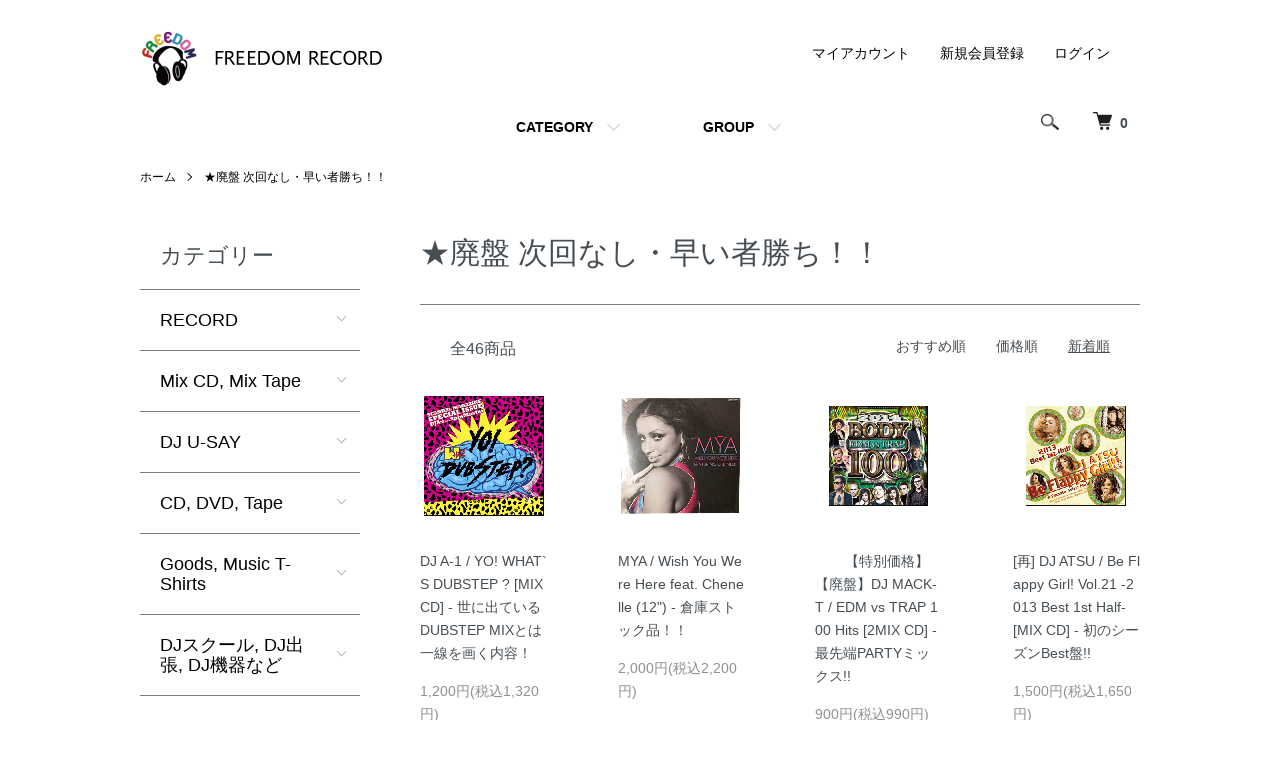

--- FILE ---
content_type: text/html; charset=EUC-JP
request_url: https://www.freedomrecord.net/?mode=grp&gid=1042049&sort=n
body_size: 13347
content:
<!DOCTYPE html PUBLIC "-//W3C//DTD XHTML 1.0 Transitional//EN" "http://www.w3.org/TR/xhtml1/DTD/xhtml1-transitional.dtd">
<html xmlns:og="http://ogp.me/ns#" xmlns:fb="http://www.facebook.com/2008/fbml" xmlns:mixi="http://mixi-platform.com/ns#" xmlns="http://www.w3.org/1999/xhtml" xml:lang="ja" lang="ja" dir="ltr">
<head>
<meta http-equiv="content-type" content="text/html; charset=euc-jp" />
<meta http-equiv="X-UA-Compatible" content="IE=edge,chrome=1" />
<meta name="viewport" content="width=device-width,initial-scale=1">
<title>★廃盤 次回なし・早い者勝ち！！ - フリーダムレコード オンラインショップ・DJスクール</title>
<meta name="Keywords" content="★廃盤 次回なし・早い者勝ち！！,MIX CD,CD,DJ,HIPHOP,ヒップホップ,クラブミュージック,レコード,レア,デッドストック,通販," />
<meta name="Description" content="MIX CDやDJ、HIPHOPなど、クラブミュージックのレコード販売【フリーダムレコード】です。MIX CDやTAPE、DJグッズ等限定商品やレアな中古が多数。" />
<meta name="Author" content="FREEDOM RECORD 佐藤康裕" />
<meta name="Copyright" content="Copyright 2006 FREEDOM RECORD" />
<meta http-equiv="content-style-type" content="text/css" />
<meta http-equiv="content-script-type" content="text/javascript" />
<link rel="stylesheet" href="https://www.freedomrecord.net/css/framework/colormekit.css" type="text/css" />
<link rel="stylesheet" href="https://www.freedomrecord.net/css/framework/colormekit-responsive.css" type="text/css" />
<link rel="stylesheet" href="https://img04.shop-pro.jp/PA01011/789/css/52/index.css?cmsp_timestamp=20260114174330" type="text/css" />
<link rel="stylesheet" href="https://img04.shop-pro.jp/PA01011/789/css/52/product_list.css?cmsp_timestamp=20260114174330" type="text/css" />

<link rel="alternate" type="application/rss+xml" title="rss" href="https://www.freedomrecord.net/?mode=rss" />
<link rel="alternate" media="handheld" type="text/html" href="https://www.freedomrecord.net/?mode=grp&gid=1042049&sort=n" />
<link rel="shortcut icon" href="https://img04.shop-pro.jp/PA01011/789/favicon.ico?cmsp_timestamp=20260110061347" />
<script type="text/javascript" src="//ajax.googleapis.com/ajax/libs/jquery/1.7.2/jquery.min.js" ></script>
<meta property="og:title" content="★廃盤 次回なし・早い者勝ち！！ - フリーダムレコード オンラインショップ・DJスクール" />
<meta property="og:description" content="MIX CDやDJ、HIPHOPなど、クラブミュージックのレコード販売【フリーダムレコード】です。MIX CDやTAPE、DJグッズ等限定商品やレアな中古が多数。" />
<meta property="og:url" content="https://www.freedomrecord.net?mode=grp&gid=1042049&sort=n" />
<meta property="og:site_name" content="フリーダムレコード オンラインショップ・DJスクール" />
<meta property="og:image" content=""/>
<script>
  var Colorme = {"page":"product_list","shop":{"account_id":"PA01011789","title":"\u30d5\u30ea\u30fc\u30c0\u30e0\u30ec\u30b3\u30fc\u30c9 \u30aa\u30f3\u30e9\u30a4\u30f3\u30b7\u30e7\u30c3\u30d7\u30fbDJ\u30b9\u30af\u30fc\u30eb"},"basket":{"total_price":0,"items":[]},"customer":{"id":null}};

  (function() {
    function insertScriptTags() {
      var scriptTagDetails = [{"src":"https:\/\/free-shipping-notifier-assets.colorme.app\/shop.js","integrity":null}];
      var entry = document.getElementsByTagName('script')[0];

      scriptTagDetails.forEach(function(tagDetail) {
        var script = document.createElement('script');

        script.type = 'text/javascript';
        script.src = tagDetail.src;
        script.async = true;

        if( tagDetail.integrity ) {
          script.integrity = tagDetail.integrity;
          script.setAttribute('crossorigin', 'anonymous');
        }

        entry.parentNode.insertBefore(script, entry);
      })
    }

    window.addEventListener('load', insertScriptTags, false);
  })();
</script>
</head>
<body>
<meta name="colorme-acc-payload" content="?st=1&pt=10033&ut=1042049&at=PA01011789&v=20260119093628&re=&cn=955edcc6e20218c935902ac6cc062144" width="1" height="1" alt="" /><script>!function(){"use strict";Array.prototype.slice.call(document.getElementsByTagName("script")).filter((function(t){return t.src&&t.src.match(new RegExp("dist/acc-track.js$"))})).forEach((function(t){return document.body.removeChild(t)})),function t(c){var r=arguments.length>1&&void 0!==arguments[1]?arguments[1]:0;if(!(r>=c.length)){var e=document.createElement("script");e.onerror=function(){return t(c,r+1)},e.src="https://"+c[r]+"/dist/acc-track.js?rev=3",document.body.appendChild(e)}}(["acclog001.shop-pro.jp","acclog002.shop-pro.jp"])}();</script><script src="https://img.shop-pro.jp/tmpl_js/86/jquery.tile.js"></script>
<script src="https://img.shop-pro.jp/tmpl_js/86/jquery.skOuterClick.js"></script>


<div class="l-header">
  <div class="l-header-main u-container">
    <div class="l-header-main__in">
      <div class="l-header-logo">
        <h1 class="l-header-logo__img">
          <a href="./"><img src="https://img04.shop-pro.jp/PA01011/789/PA01011789.png?cmsp_timestamp=20260110061347" alt="フリーダムレコード オンラインショップ・DJスクール" /></a>
        </h1>
                      </div>
      <div class="l-header-search">
        <button class="l-header-search__btn js-mega-menu-btn js-search-btn">
          <img src="https://img.shop-pro.jp/tmpl_img/86/icon-search.png" alt="検索" />
        </button>
        <div class="l-header-search__contents js-mega-menu-contents">
          <div class="l-header-search__box">
            <form action="https://www.freedomrecord.net/" method="GET" class="l-header-search__form">
              <input type="hidden" name="mode" value="srh" />
              <div class="l-header-search__input">
                <input type="text" name="keyword" placeholder="商品検索" />
              </div>
              <button class="l-header-search__submit" type="submit">
                <img src="https://img.shop-pro.jp/tmpl_img/86/icon-search.png" alt="送信" />
              </button>
            </form>
            <button class="l-header-search__close js-search-close" type="submit" aria-label="閉じる">
              <span></span>
              <span></span>
            </button>
          </div>
        </div>
        <div class="l-header-cart">
          <a href="https://www.freedomrecord.net/cart/proxy/basket?shop_id=PA01011789&shop_domain=freedomrecord.net">
            <img src="https://img.shop-pro.jp/tmpl_img/86/icon-cart.png" alt="カートを見る" />
            <span class="p-global-header__cart-count">
              0
            </span>
          </a>
        </div>
      </div>
      <button class="l-menu-btn js-navi-open" aria-label="メニュー">
        <span></span>
        <span></span>
      </button>
    </div>
    <div class="l-main-navi">
      <div class="l-main-navi__in">
        <ul class="l-main-navi-list">
                              <li class="l-main-navi-list__item">
            <div class="l-main-navi-list__ttl">
              CATEGORY
            </div>
            <button class="l-main-navi-list__link js-mega-menu-btn">
              CATEGORY
            </button>
            <div class="l-mega-menu js-mega-menu-contents">
              <ul class="l-mega-menu-list">
                                <li class="l-mega-menu-list__item">
                  <a class="l-mega-menu-list__link" href="https://www.freedomrecord.net/?mode=cate&cbid=67607&csid=0">
                    RECORD
                  </a>
                </li>
                                                    <li class="l-mega-menu-list__item">
                  <a class="l-mega-menu-list__link" href="https://www.freedomrecord.net/?mode=cate&cbid=68733&csid=0">
                    Mix CD, Mix Tape
                  </a>
                </li>
                                                    <li class="l-mega-menu-list__item">
                  <a class="l-mega-menu-list__link" href="https://www.freedomrecord.net/?mode=cate&cbid=2865356&csid=0">
                    DJ U-SAY
                  </a>
                </li>
                                                    <li class="l-mega-menu-list__item">
                  <a class="l-mega-menu-list__link" href="https://www.freedomrecord.net/?mode=cate&cbid=409485&csid=0">
                    CD, DVD, Tape
                  </a>
                </li>
                                                    <li class="l-mega-menu-list__item">
                  <a class="l-mega-menu-list__link" href="https://www.freedomrecord.net/?mode=cate&cbid=423249&csid=0">
                    Goods, Music T-Shirts
                  </a>
                </li>
                                                    <li class="l-mega-menu-list__item">
                  <a class="l-mega-menu-list__link" href="https://www.freedomrecord.net/?mode=cate&cbid=1767645&csid=0">
                    DJスクール, DJ出張, DJ機器など
                  </a>
                </li>
                                                    <li class="l-mega-menu-list__item">
                  <a class="l-mega-menu-list__link" href="https://www.freedomrecord.net/?mode=cate&cbid=2133244&csid=0">
                    イベントチケット
                  </a>
                </li>
                              </ul>
            </div>
          </li>
                                                  <li class="l-main-navi-list__item">
            <div class="l-main-navi-list__ttl">
              GROUP
            </div>
            <button class="l-main-navi-list__link js-mega-menu-btn">
              GROUP
            </button>
            <div class="l-mega-menu js-mega-menu-contents">
              <ul class="l-mega-menu-list">
                                <li class="l-mega-menu-list__item">
                  <a class="l-mega-menu-list__link" href="https://www.freedomrecord.net/?mode=grp&gid=1737444">
                    新入荷、再入荷、予約、SALEリスト
                  </a>
                </li>
                                                    <li class="l-mega-menu-list__item">
                  <a class="l-mega-menu-list__link" href="https://www.freedomrecord.net/?mode=grp&gid=1313216">
                    ☆大推薦作品
                  </a>
                </li>
                                                    <li class="l-mega-menu-list__item">
                  <a class="l-mega-menu-list__link" href="https://www.freedomrecord.net/?mode=grp&gid=779637">
                    ★独占・限定商品
                  </a>
                </li>
                                                    <li class="l-mega-menu-list__item">
                  <a class="l-mega-menu-list__link" href="https://www.freedomrecord.net/?mode=grp&gid=1042049">
                    ★廃盤 次回なし・早い者勝ち！！
                  </a>
                </li>
                                                    <li class="l-mega-menu-list__item">
                  <a class="l-mega-menu-list__link" href="https://www.freedomrecord.net/?mode=grp&gid=171586">
                    ★1000円以下商品
                  </a>
                </li>
                                                    <li class="l-mega-menu-list__item">
                  <a class="l-mega-menu-list__link" href="https://www.freedomrecord.net/?mode=grp&gid=626347">
                    ■ 中古CD
                  </a>
                </li>
                                                    <li class="l-mega-menu-list__item">
                  <a class="l-mega-menu-list__link" href="https://www.freedomrecord.net/?mode=grp&gid=1042031">
                    ▼特集
                  </a>
                </li>
                                                    <li class="l-mega-menu-list__item">
                  <a class="l-mega-menu-list__link" href="https://www.freedomrecord.net/?mode=grp&gid=10573">
                    ■ REMIX盤
                  </a>
                </li>
                                                    <li class="l-mega-menu-list__item">
                  <a class="l-mega-menu-list__link" href="https://www.freedomrecord.net/?mode=grp&gid=2734024">
                    DJ's PICK UP
                  </a>
                </li>
                                                    <li class="l-mega-menu-list__item">
                  <a class="l-mega-menu-list__link" href="https://www.freedomrecord.net/?mode=grp&gid=2477711">
                    NOW
                  </a>
                </li>
                              </ul>
            </div>
          </li>
                                      </ul>
        <div class="l-help-navi-box">
          <ul class="l-help-navi-list">
            <li class="l-help-navi-list__item">
              <a class="l-help-navi-list__link" href="https://www.freedomrecord.net/?mode=myaccount">マイアカウント</a>
            </li>
                                                            <li class="l-help-navi-list__item">
                    <a class="l-help-navi-list__link" href="https://www.freedomrecord.net/customer/signup/new">新規会員登録</a>
                  </li>
                                <li class="l-help-navi-list__item">
                  <a class="l-help-navi-list__link" href="https://www.freedomrecord.net/?mode=login&shop_back_url=https%3A%2F%2Fwww.freedomrecord.net%2F">ログイン</a>
                </li>
                                    </ul>
          <ul class="l-sns-navi-list u-opa">
                                                            <!-- <li class="l-sns-navi-list__item">
              <a href="" target="_blank">
                <i class="icon-lg-b icon-pinterest" aria-label="pinterest"></i>
              </a>
            </li> -->
          </ul>
        </div>
      </div>
    </div>
    <div class="l-main-navi-overlay js-navi-close"></div>
  </div>
</div>

<div class="l-main product_list">
  <div class="l-main product_list">
  
  <div class="c-breadcrumbs u-container">
    <ul class="c-breadcrumbs-list">
      <li class="c-breadcrumbs-list__item">
        <a href="./">
          ホーム
        </a>
      </li>
                  <li class="c-breadcrumbs-list__item">
        <a href="https://www.freedomrecord.net/?mode=grp&gid=1042049">
          ★廃盤 次回なし・早い者勝ち！！
        </a>
      </li>
                </ul>
  </div>
  
  <div class="l-contents-wrap u-container">
    
    <div class="l-contents-main">
      <h2 class="p-category__ttl">
                  ★廃盤 次回なし・早い者勝ち！！
              </h2>
      
            
      
            
      
            
      
            
      
            
              <div class="p-item-list-head">
          <div class="p-item-list-num">
            全46商品
          </div>
          
          <ul class="p-item-sort-list">
            <li class="p-item-sort-list__item">
                          <a href="?mode=grp&gid=1042049">おすすめ順</a>
                          </li>
            <li class="p-item-sort-list__item">
                          <a href="?mode=grp&gid=1042049&sort=p">価格順</a>
                          </li>
            <li class="p-item-sort-list__item">
                          <span>新着順</span>
                        </li>
          </ul>
          
        </div>
        
        <ul class="c-item-list">
                    <li class="c-item-list__item">
            <div class="c-item-list__img u-img-scale">
              <a href="?pid=139140561">
                                <img src="https://img04.shop-pro.jp/PA01011/789/product/139140561_th.png?cmsp_timestamp=20190116183123" alt="DJ A-1 / YO! WHAT`S DUBSTEP ? [MIX CD] - 世に出ているDUBSTEP MIXとは一線を画く内容！" />
                              </a>
            </div>
            <div class="c-item-list__txt">
              <div class="c-item-list__ttl">
                <a href="?pid=139140561">
                  DJ A-1 / YO! WHAT`S DUBSTEP ? [MIX CD] - 世に出ているDUBSTEP MIXとは一線を画く内容！
                </a>
              </div>
                            <div class="c-item-list__price">
                                1,200円(税込1,320円)
                                              </div>
                                                                                    <div class="c-item-list__expl">
                <a href="https://freedomrecord.heteml.jp/mp3/01shop/rumi/mix/dj_a-1/yo_dubstep.mp3" target="window1"><img src="https://img04.shop-pro.jp/PA01011/789/etc/pl_mp3.gif"></a>スクラッチ＆ジャグリングに加えリアルタイムでMIDIコントローラーを自在に駆使！
              </div>
                          </div>
          </li>
                    <li class="c-item-list__item">
            <div class="c-item-list__img u-img-scale">
              <a href="?pid=98261898">
                                <img src="https://img04.shop-pro.jp/PA01011/789/product/98261898_th.png?cmsp_timestamp=20160130213906" alt="MYA / Wish You Were Here feat. Chenelle (12&quot;) - 倉庫ストック品！！" />
                              </a>
            </div>
            <div class="c-item-list__txt">
              <div class="c-item-list__ttl">
                <a href="?pid=98261898">
                  MYA / Wish You Were Here feat. Chenelle (12") - 倉庫ストック品！！
                </a>
              </div>
                            <div class="c-item-list__price">
                                2,000円(税込2,200円)
                                              </div>
                                                                                    <div class="c-item-list__expl">
                2009年にリリースされたアルバム『SUGAR & SPICE』からのR&Bダイヤモンド、Che'Nelleをfeat.した話題の12インチカット！
              </div>
                          </div>
          </li>
                    <li class="c-item-list__item">
            <div class="c-item-list__img u-img-scale">
              <a href="?pid=72011488">
                                <img src="https://img04.shop-pro.jp/PA01011/789/product/72011488_th.png?20140305174421" alt="&lt;img class=&#039;new_mark_img1&#039; src=&#039;https://img.shop-pro.jp/img/new/icons34.gif&#039; style=&#039;border:none;display:inline;margin:0px;padding:0px;width:auto;&#039; /&gt;【特別価格】【廃盤】DJ MACK-T / EDM vs TRAP 100 Hits [2MIX CD] - 最先端PARTYミックス!!" />
                              </a>
            </div>
            <div class="c-item-list__txt">
              <div class="c-item-list__ttl">
                <a href="?pid=72011488">
                  <img class='new_mark_img1' src='https://img.shop-pro.jp/img/new/icons34.gif' style='border:none;display:inline;margin:0px;padding:0px;width:auto;' />【特別価格】【廃盤】DJ MACK-T / EDM vs TRAP 100 Hits [2MIX CD] - 最先端PARTYミックス!!
                </a>
              </div>
                            <div class="c-item-list__price">
                                900円(税込990円)
                                              </div>
                                                                                    <div class="c-item-list__expl">
                今作は全世界で大ブームを巻き起こしているダンスミュージックの最高峰、"EDM" & "TRAP MUSIC"に焦点をあてた最先端PARTYミックス!! 皆さんご存知の大人気曲をEDM SIDEとTRAP SIDEでお送りする2枚組!!!
              </div>
                          </div>
          </li>
                    <li class="c-item-list__item">
            <div class="c-item-list__img u-img-scale">
              <a href="?pid=58885687">
                                <img src="https://img04.shop-pro.jp/PA01011/789/product/58885687_th.png?20130510104955" alt="[再] DJ ATSU / Be Flappy Girl! Vol.21 -2013 Best 1st Half- [MIX CD] - 初のシーズンBest盤!!" />
                              </a>
            </div>
            <div class="c-item-list__txt">
              <div class="c-item-list__ttl">
                <a href="?pid=58885687">
                  [再] DJ ATSU / Be Flappy Girl! Vol.21 -2013 Best 1st Half- [MIX CD] - 初のシーズンBest盤!!
                </a>
              </div>
                            <div class="c-item-list__price">
                                1,500円(税込1,650円)
                                              </div>
                                                                                    <div class="c-item-list__expl">
                <a href="https://freedomrecord.heteml.jp/mp3/01shop/rumi/mix/dj_atsu/be_flappy21.mp3" target="window1"><img src="https://img04.shop-pro.jp/PA01011/789/etc/pl_mp3.gif"></a>R&BやPOPS、心打つスロージャムまで楽しめる最高のフィメール・コレクションMixxx!
              </div>
                          </div>
          </li>
                    <li class="c-item-list__item">
            <div class="c-item-list__img u-img-scale">
              <a href="?pid=58204516">
                                <img src="https://img04.shop-pro.jp/PA01011/789/product/58204516_th.png?20130424184022" alt="【廃盤】DJ DDT-Tropicana / The Ultimate DJ! -Sweet Party Mix- [MIX CD] - 極上のミックス!" />
                              </a>
            </div>
            <div class="c-item-list__txt">
              <div class="c-item-list__ttl">
                <a href="?pid=58204516">
                  【廃盤】DJ DDT-Tropicana / The Ultimate DJ! -Sweet Party Mix- [MIX CD] - 極上のミックス!
                </a>
              </div>
                            <div class="c-item-list__price">
                                1,885円(税込2,074円)
                                              </div>
                                                                                    <div class="c-item-list__expl">
                <a href="https://freedomrecord.heteml.jp/mp3/01shop/rumi/mix/dj_ddt/ultimate_dj.mp3" target="window1"><img src="https://img04.shop-pro.jp/PA01011/789/etc/pl_mp3.gif"></a>シチュエーションを選ばない空間演出に長けたスキルが存分に発揮された素晴らしい作品です!!
              </div>
                          </div>
          </li>
                    <li class="c-item-list__item">
            <div class="c-item-list__img u-img-scale">
              <a href="?pid=57219987">
                                <img src="https://img04.shop-pro.jp/PA01011/789/product/57219987_th.png?20130402204555" alt="[再掲] DJ ATSU / LOVE, REGGAE SONGZ VOL.11 [MIX CD] - 最旬のマストレゲエを完璧収録!" />
                              </a>
            </div>
            <div class="c-item-list__txt">
              <div class="c-item-list__ttl">
                <a href="?pid=57219987">
                  [再掲] DJ ATSU / LOVE, REGGAE SONGZ VOL.11 [MIX CD] - 最旬のマストレゲエを完璧収録!
                </a>
              </div>
                            <div class="c-item-list__price">
                                1,500円(税込1,650円)
                                              </div>
                                                                                    <div class="c-item-list__expl">
                <a href="https://freedomrecord.heteml.jp/mp3/01shop/rumi/mix/dj_atsu/love_reggae11.mp3" target="window1"><img src="https://img04.shop-pro.jp/PA01011/789/etc/pl_mp3.gif"></a>最新レゲエナンバーを74曲!! シリーズ過去最高の収録曲数!!
              </div>
                          </div>
          </li>
                    <li class="c-item-list__item">
            <div class="c-item-list__img u-img-scale">
              <a href="?pid=51213130">
                                <img src="https://img04.shop-pro.jp/PA01011/789/product/51213130_th.png?20121106222403" alt="【廃盤】サイプレス上野とロベルト吉野 / THA MIX VOL.1 [MIX CD-R] - 自身の楽曲の録り直しも！" />
                              </a>
            </div>
            <div class="c-item-list__txt">
              <div class="c-item-list__ttl">
                <a href="?pid=51213130">
                  【廃盤】サイプレス上野とロベルト吉野 / THA MIX VOL.1 [MIX CD-R] - 自身の楽曲の録り直しも！
                </a>
              </div>
                            <div class="c-item-list__price">
                                1,200円(税込1,320円)
                                              </div>
                                                                                    <div class="c-item-list__expl">
                <a href="https://freedomrecord.heteml.jp/mp3/01shop/mix/dream_kaihatsu/drk_thamix.mp3" target="window1"><img src="https://img04.shop-pro.jp/PA01011/789/etc/pl_mp3.gif"></a>新旧問わない洋邦HIPHOPからMETAL、更には自身の楽曲の録り直しも収録！
              </div>
                          </div>
          </li>
                    <li class="c-item-list__item">
            <div class="c-item-list__img u-img-scale">
              <a href="?pid=45897415">
                                <img src="https://img04.shop-pro.jp/PA01011/789/product/45897415_th.png?20120715212411" alt="[再] DJ Atsu / Cover Flowers -The Sixteenth Flower-  [MIX CD] - 名曲カバー特集！" />
                              </a>
            </div>
            <div class="c-item-list__txt">
              <div class="c-item-list__ttl">
                <a href="?pid=45897415">
                  [再] DJ Atsu / Cover Flowers -The Sixteenth Flower-  [MIX CD] - 名曲カバー特集！
                </a>
              </div>
                            <div class="c-item-list__price">
                                1,500円(税込1,650円)
                                              </div>
                                                                                    <div class="c-item-list__expl">
                <a href="https://freedomrecord.heteml.jp/mp3/01shop/rumi/mix/dj_atsu/cover_f16.mp3" target="window1"><img src="https://img04.shop-pro.jp/PA01011/789/etc/pl_mp3.gif"></a>夏を楽しむ為の最高アイテム！Alicia KeysやJay Sean、The Pussycat Dollsなどの...
              </div>
                          </div>
          </li>
                    <li class="c-item-list__item">
            <div class="c-item-list__img u-img-scale">
              <a href="?pid=44260144">
                                <img src="https://img04.shop-pro.jp/PA01011/789/product/44260144_th.png?20120604214702" alt="【廃盤】DJ Optical The M.N.B / Top 10 Hit&#039;s Mega Mix -50 Traxxx Electro Party Edition- [MIX CD]" />
                              </a>
            </div>
            <div class="c-item-list__txt">
              <div class="c-item-list__ttl">
                <a href="?pid=44260144">
                  【廃盤】DJ Optical The M.N.B / Top 10 Hit's Mega Mix -50 Traxxx Electro Party Edition- [MIX CD]
                </a>
              </div>
                            <div class="c-item-list__price">
                                1,885円(税込2,074円)
                                              </div>
                                                                                    <div class="c-item-list__expl">
                <a href="https://freedomrecord.heteml.jp/mp3/01shop/rumi/mix/dj_optical/top10_hits.mp3" target="window1"><img src="https://img04.shop-pro.jp/PA01011/789/etc/pl_mp3.gif"></a>神業PCエディットによる矢継ぎ早に曲を展開していく他の追随を許さないメガミックス...
              </div>
                          </div>
          </li>
                    <li class="c-item-list__item">
            <div class="c-item-list__img u-img-scale">
              <a href="?pid=42880828">
                                <img src="https://img04.shop-pro.jp/PA01011/789/product/42880828_th.png?20120504135529" alt="[再] DJ Atsu / Cover Flowers -The Fifteenth Flower- [MIX CD] - カヴァーMixの先駆けがコレ！！" />
                              </a>
            </div>
            <div class="c-item-list__txt">
              <div class="c-item-list__ttl">
                <a href="?pid=42880828">
                  [再] DJ Atsu / Cover Flowers -The Fifteenth Flower- [MIX CD] - カヴァーMixの先駆けがコレ！！
                </a>
              </div>
                            <div class="c-item-list__price">
                                1,500円(税込1,650円)
                                              </div>
                                                                                    <div class="c-item-list__expl">
                <a href="https://freedomrecord.heteml.jp/mp3/01shop/rumi/mix/dj_atsu/cover_f15.mp3" target="window1"><img src="https://img04.shop-pro.jp/PA01011/789/etc/pl_mp3.gif"></a> ポップス～ロック、バラードまで、一度は聴いたことのあるアノ曲コノ曲を収録♪
              </div>
                          </div>
          </li>
                    <li class="c-item-list__item">
            <div class="c-item-list__img u-img-scale">
              <a href="?pid=42038046">
                                <img src="https://img04.shop-pro.jp/PA01011/789/product/42038046_th.png?20120412190807" alt="[再] DJ Atsu / Love, Reggae Songz Vol.9 [MIX CD] - レゲエ入門者からフリークにまで対応" />
                              </a>
            </div>
            <div class="c-item-list__txt">
              <div class="c-item-list__ttl">
                <a href="?pid=42038046">
                  [再] DJ Atsu / Love, Reggae Songz Vol.9 [MIX CD] - レゲエ入門者からフリークにまで対応
                </a>
              </div>
                            <div class="c-item-list__price">
                                1,600円(税込1,760円)
                                              </div>
                                                                                    <div class="c-item-list__expl">
                <a href="https://freedomrecord.heteml.jp/mp3/01shop/rumi/mix/dj_atsu/love_reggae9.mp3" target="window1"><img src="https://img04.shop-pro.jp/PA01011/789/etc/pl_mp3.gif"></a>歌モノ、イケイケまで"レゲエ"を存分に楽しんでもらえる今作！これからの季節には...
              </div>
                          </div>
          </li>
                    <li class="c-item-list__item">
            <div class="c-item-list__img u-img-scale">
              <a href="?pid=36153800">
                                <img src="https://img04.shop-pro.jp/PA01011/789/product/36153800_th.png?20111024212754" alt="【廃盤】DJ Optical The M.N.B / POP Celebration -Universal Hit&#039;s Mega Mix- [MIX CD]" />
                              </a>
            </div>
            <div class="c-item-list__txt">
              <div class="c-item-list__ttl">
                <a href="?pid=36153800">
                  【廃盤】DJ Optical The M.N.B / POP Celebration -Universal Hit's Mega Mix- [MIX CD]
                </a>
              </div>
                            <div class="c-item-list__price">
                                1,600円(税込1,760円)
                                              </div>
                                                                                    <div class="c-item-list__expl">
                60's～70'sからはBoys Town Gang！Earth Wind & Fire！ABBA！Emotions！80'sからはSheena Easton！、Nolans！、Kylie Minogue！...
              </div>
                          </div>
          </li>
                  </ul>
        
        
                  <div class="c-pager">
            <div class="c-pager__total">
              全<span>46</span>商品中 <span>1 - 12</span>表示
            </div>
            <ul class="c-pager-list">
              <li class="c-pager-list__item is-visible">
                                <span class="c-pager-list__link is-prev is-disabled">
                  前へ
                </span>
                              </li>
                                                        <li class="c-pager-list__item is-visible">
                <span class="c-pager-list__link is-disabled is-current">
                  1
                  <span class="c-pager-list__page">ページ目</span>
                </span>
              </li>
                                                                                    <li class="c-pager-list__item">
                <a href="?mode=grp&gid=1042049&sort=n&page=2" class="c-pager-list__link">
                  2
                </a>
              </li>
                                                                                    <li class="c-pager-list__item">
                <a href="?mode=grp&gid=1042049&sort=n&page=3" class="c-pager-list__link">
                  3
                </a>
              </li>
                                                                                    <li class="c-pager-list__item">
                <a href="?mode=grp&gid=1042049&sort=n&page=4" class="c-pager-list__link">
                  4
                </a>
              </li>
                                                        <li class="c-pager-list__item is-visible">
                                <a href="?mode=grp&gid=1042049&sort=n&page=2" class="c-pager-list__link is-next">
                  次へ
                </a>
                              </li>
            </ul>
          </div>
                
            
            
      
            
      
            
    </div>
    
    <div class="l-contents-side">
      
                  <div class="l-side-navi">
        <h3 class="l-side-navi__ttl">
          カテゴリー
        </h3>
        <ul class="l-side-navi-list">
                    <li class="l-side-navi-list__item">
                          <button class="l-side-navi-list__link js-toggle-btn">
                RECORD
              </button>
                                                <ul class="l-side-navi-sub-list js-toggle-contents">
              <li class="l-side-navi-sub-list__item">
                <a href="https://www.freedomrecord.net/?mode=cate&cbid=67607&csid=0" class="l-side-navi-sub-list__link">
                  全てのRECORD
                </a>
              </li>
                            <li class="l-side-navi-sub-list__item">
                <a href="https://www.freedomrecord.net/?mode=cate&cbid=67607&csid=14" class="l-side-navi-sub-list__link">
                  Underground Hip Hop
                </a>
              </li>
                                                  <li class="l-side-navi-sub-list__item">
                <a href="https://www.freedomrecord.net/?mode=cate&cbid=67607&csid=5" class="l-side-navi-sub-list__link">
                  Hip Hop, R&B
                </a>
              </li>
                                                  <li class="l-side-navi-sub-list__item">
                <a href="https://www.freedomrecord.net/?mode=cate&cbid=67607&csid=6" class="l-side-navi-sub-list__link">
                  Hip Hop Classic
                </a>
              </li>
                                                  <li class="l-side-navi-sub-list__item">
                <a href="https://www.freedomrecord.net/?mode=cate&cbid=67607&csid=3" class="l-side-navi-sub-list__link">
                  R&B Classic
                </a>
              </li>
                                                  <li class="l-side-navi-sub-list__item">
                <a href="https://www.freedomrecord.net/?mode=cate&cbid=67607&csid=7" class="l-side-navi-sub-list__link">
                  West Coast
                </a>
              </li>
                                                  <li class="l-side-navi-sub-list__item">
                <a href="https://www.freedomrecord.net/?mode=cate&cbid=67607&csid=8" class="l-side-navi-sub-list__link">
                  日本語ラップ, J-R&B, J-POP
                </a>
              </li>
                                                  <li class="l-side-navi-sub-list__item">
                <a href="https://www.freedomrecord.net/?mode=cate&cbid=67607&csid=9" class="l-side-navi-sub-list__link">
                  House, Crossover
                </a>
              </li>
                                                  <li class="l-side-navi-sub-list__item">
                <a href="https://www.freedomrecord.net/?mode=cate&cbid=67607&csid=13" class="l-side-navi-sub-list__link">
                  Sampling Source
                </a>
              </li>
                                                  <li class="l-side-navi-sub-list__item">
                <a href="https://www.freedomrecord.net/?mode=cate&cbid=67607&csid=15" class="l-side-navi-sub-list__link">
                  Soul, Disco, Funk
                </a>
              </li>
                                                  <li class="l-side-navi-sub-list__item">
                <a href="https://www.freedomrecord.net/?mode=cate&cbid=67607&csid=11" class="l-side-navi-sub-list__link">
                  Jazz, Bossa, Brazil...
                </a>
              </li>
                                                  <li class="l-side-navi-sub-list__item">
                <a href="https://www.freedomrecord.net/?mode=cate&cbid=67607&csid=10" class="l-side-navi-sub-list__link">
                  Reggae
                </a>
              </li>
                                                  <li class="l-side-navi-sub-list__item">
                <a href="https://www.freedomrecord.net/?mode=cate&cbid=67607&csid=16" class="l-side-navi-sub-list__link">
                  Rock, Pops
                </a>
              </li>
                                                  <li class="l-side-navi-sub-list__item">
                <a href="https://www.freedomrecord.net/?mode=cate&cbid=67607&csid=17" class="l-side-navi-sub-list__link">
                  [委託]中古レコード
                </a>
              </li>
                        </ul>
                                  </li>
                    <li class="l-side-navi-list__item">
                          <button class="l-side-navi-list__link js-toggle-btn">
                Mix CD, Mix Tape
              </button>
                                                <ul class="l-side-navi-sub-list js-toggle-contents">
              <li class="l-side-navi-sub-list__item">
                <a href="https://www.freedomrecord.net/?mode=cate&cbid=68733&csid=0" class="l-side-navi-sub-list__link">
                  全てのMix CD, Mix Tape
                </a>
              </li>
                            <li class="l-side-navi-sub-list__item">
                <a href="https://www.freedomrecord.net/?mode=cate&cbid=68733&csid=27" class="l-side-navi-sub-list__link">
                  Members (要ログイン)
                </a>
              </li>
                                                  <li class="l-side-navi-sub-list__item">
                <a href="https://www.freedomrecord.net/?mode=cate&cbid=68733&csid=50" class="l-side-navi-sub-list__link">
                  プレゼント (0円早い者勝ち)
                </a>
              </li>
                                                  <li class="l-side-navi-sub-list__item">
                <a href="https://www.freedomrecord.net/?mode=cate&cbid=68733&csid=43" class="l-side-navi-sub-list__link">
                  Push Mix (当店一押し)
                </a>
              </li>
                                                  <li class="l-side-navi-sub-list__item">
                <a href="https://www.freedomrecord.net/?mode=cate&cbid=68733&csid=45" class="l-side-navi-sub-list__link">
                  Hip Hop, R&B, EDM
                </a>
              </li>
                                                  <li class="l-side-navi-sub-list__item">
                <a href="https://www.freedomrecord.net/?mode=cate&cbid=68733&csid=25" class="l-side-navi-sub-list__link">
                  Hip Hop Classic
                </a>
              </li>
                                                  <li class="l-side-navi-sub-list__item">
                <a href="https://www.freedomrecord.net/?mode=cate&cbid=68733&csid=30" class="l-side-navi-sub-list__link">
                  Underground Hip Hop, Jazzy Hip Hop
                </a>
              </li>
                                                  <li class="l-side-navi-sub-list__item">
                <a href="https://www.freedomrecord.net/?mode=cate&cbid=68733&csid=49" class="l-side-navi-sub-list__link">
                  Inst Mix
                </a>
              </li>
                                                  <li class="l-side-navi-sub-list__item">
                <a href="https://www.freedomrecord.net/?mode=cate&cbid=68733&csid=46" class="l-side-navi-sub-list__link">
                  R&B
                </a>
              </li>
                                                  <li class="l-side-navi-sub-list__item">
                <a href="https://www.freedomrecord.net/?mode=cate&cbid=68733&csid=26" class="l-side-navi-sub-list__link">
                  R&B Classic
                </a>
              </li>
                                                  <li class="l-side-navi-sub-list__item">
                <a href="https://www.freedomrecord.net/?mode=cate&cbid=68733&csid=47" class="l-side-navi-sub-list__link">
                  Slow Jam, Ballad
                </a>
              </li>
                                                  <li class="l-side-navi-sub-list__item">
                <a href="https://www.freedomrecord.net/?mode=cate&cbid=68733&csid=38" class="l-side-navi-sub-list__link">
                  80's
                </a>
              </li>
                                                  <li class="l-side-navi-sub-list__item">
                <a href="https://www.freedomrecord.net/?mode=cate&cbid=68733&csid=48" class="l-side-navi-sub-list__link">
                  90's
                </a>
              </li>
                                                  <li class="l-side-navi-sub-list__item">
                <a href="https://www.freedomrecord.net/?mode=cate&cbid=68733&csid=41" class="l-side-navi-sub-list__link">
                  Blend, Mush Up
                </a>
              </li>
                                                  <li class="l-side-navi-sub-list__item">
                <a href="https://www.freedomrecord.net/?mode=cate&cbid=68733&csid=44" class="l-side-navi-sub-list__link">
                  West Coast
                </a>
              </li>
                                                  <li class="l-side-navi-sub-list__item">
                <a href="https://www.freedomrecord.net/?mode=cate&cbid=68733&csid=39" class="l-side-navi-sub-list__link">
                  House, Crossover
                </a>
              </li>
                                                  <li class="l-side-navi-sub-list__item">
                <a href="https://www.freedomrecord.net/?mode=cate&cbid=68733&csid=42" class="l-side-navi-sub-list__link">
                  日本語ラップ, J-R&B
                </a>
              </li>
                                                  <li class="l-side-navi-sub-list__item">
                <a href="https://www.freedomrecord.net/?mode=cate&cbid=68733&csid=40" class="l-side-navi-sub-list__link">
                  Soul, Disco, Funk
                </a>
              </li>
                                                  <li class="l-side-navi-sub-list__item">
                <a href="https://www.freedomrecord.net/?mode=cate&cbid=68733&csid=28" class="l-side-navi-sub-list__link">
                  Jazz, Bossa, Brazil, Latin
                </a>
              </li>
                                                  <li class="l-side-navi-sub-list__item">
                <a href="https://www.freedomrecord.net/?mode=cate&cbid=68733&csid=29" class="l-side-navi-sub-list__link">
                  Reggae
                </a>
              </li>
                                                  <li class="l-side-navi-sub-list__item">
                <a href="https://www.freedomrecord.net/?mode=cate&cbid=68733&csid=35" class="l-side-navi-sub-list__link">
                  Rock, Pops
                </a>
              </li>
                                                  <li class="l-side-navi-sub-list__item">
                <a href="https://www.freedomrecord.net/?mode=cate&cbid=68733&csid=31" class="l-side-navi-sub-list__link">
                  Sampling Source
                </a>
              </li>
                                                  <li class="l-side-navi-sub-list__item">
                <a href="https://www.freedomrecord.net/?mode=cate&cbid=68733&csid=32" class="l-side-navi-sub-list__link">
                  Monthly Mix
                </a>
              </li>
                                                  <li class="l-side-navi-sub-list__item">
                <a href="https://www.freedomrecord.net/?mode=cate&cbid=68733&csid=36" class="l-side-navi-sub-list__link">
                  Artist Best
                </a>
              </li>
                                                  <li class="l-side-navi-sub-list__item">
                <a href="https://www.freedomrecord.net/?mode=cate&cbid=68733&csid=37" class="l-side-navi-sub-list__link">
                  Best of 20XX
                </a>
              </li>
                                                  <li class="l-side-navi-sub-list__item">
                <a href="https://www.freedomrecord.net/?mode=cate&cbid=68733&csid=33" class="l-side-navi-sub-list__link">
                  MixTape
                </a>
              </li>
                        </ul>
                                  </li>
                    <li class="l-side-navi-list__item">
                          <button class="l-side-navi-list__link js-toggle-btn">
                DJ U-SAY
              </button>
                                                <ul class="l-side-navi-sub-list js-toggle-contents">
              <li class="l-side-navi-sub-list__item">
                <a href="https://www.freedomrecord.net/?mode=cate&cbid=2865356&csid=0" class="l-side-navi-sub-list__link">
                  全てのDJ U-SAY
                </a>
              </li>
                            <li class="l-side-navi-sub-list__item">
                <a href="https://www.freedomrecord.net/?mode=cate&cbid=2865356&csid=1" class="l-side-navi-sub-list__link">
                  MIX CD
                </a>
              </li>
                        </ul>
                                  </li>
                    <li class="l-side-navi-list__item">
                          <button class="l-side-navi-list__link js-toggle-btn">
                CD, DVD, Tape
              </button>
                                                <ul class="l-side-navi-sub-list js-toggle-contents">
              <li class="l-side-navi-sub-list__item">
                <a href="https://www.freedomrecord.net/?mode=cate&cbid=409485&csid=0" class="l-side-navi-sub-list__link">
                  全てのCD, DVD, Tape
                </a>
              </li>
                            <li class="l-side-navi-sub-list__item">
                <a href="https://www.freedomrecord.net/?mode=cate&cbid=409485&csid=26" class="l-side-navi-sub-list__link">
                  World Music
                </a>
              </li>
                                                  <li class="l-side-navi-sub-list__item">
                <a href="https://www.freedomrecord.net/?mode=cate&cbid=409485&csid=11" class="l-side-navi-sub-list__link">
                  Push CD (当店一押し)
                </a>
              </li>
                                                  <li class="l-side-navi-sub-list__item">
                <a href="https://www.freedomrecord.net/?mode=cate&cbid=409485&csid=22" class="l-side-navi-sub-list__link">
                  Hip Hop, R&B
                </a>
              </li>
                                                  <li class="l-side-navi-sub-list__item">
                <a href="https://www.freedomrecord.net/?mode=cate&cbid=409485&csid=19" class="l-side-navi-sub-list__link">
                  Underground Hip Hop
                </a>
              </li>
                                                  <li class="l-side-navi-sub-list__item">
                <a href="https://www.freedomrecord.net/?mode=cate&cbid=409485&csid=9" class="l-side-navi-sub-list__link">
                  日本語ラップ, J-R&B, J-POP
                </a>
              </li>
                                                  <li class="l-side-navi-sub-list__item">
                <a href="https://www.freedomrecord.net/?mode=cate&cbid=409485&csid=13" class="l-side-navi-sub-list__link">
                  Hip Hop Classic
                </a>
              </li>
                                                  <li class="l-side-navi-sub-list__item">
                <a href="https://www.freedomrecord.net/?mode=cate&cbid=409485&csid=12" class="l-side-navi-sub-list__link">
                  R&B Classic
                </a>
              </li>
                                                  <li class="l-side-navi-sub-list__item">
                <a href="https://www.freedomrecord.net/?mode=cate&cbid=409485&csid=24" class="l-side-navi-sub-list__link">
                  West Coast
                </a>
              </li>
                                                  <li class="l-side-navi-sub-list__item">
                <a href="https://www.freedomrecord.net/?mode=cate&cbid=409485&csid=23" class="l-side-navi-sub-list__link">
                  House, Crossover
                </a>
              </li>
                                                  <li class="l-side-navi-sub-list__item">
                <a href="https://www.freedomrecord.net/?mode=cate&cbid=409485&csid=14" class="l-side-navi-sub-list__link">
                  Soul, Disco, Funk
                </a>
              </li>
                                                  <li class="l-side-navi-sub-list__item">
                <a href="https://www.freedomrecord.net/?mode=cate&cbid=409485&csid=15" class="l-side-navi-sub-list__link">
                  Jazz, Bossa, Brazil, Latin
                </a>
              </li>
                                                  <li class="l-side-navi-sub-list__item">
                <a href="https://www.freedomrecord.net/?mode=cate&cbid=409485&csid=21" class="l-side-navi-sub-list__link">
                  Reggae
                </a>
              </li>
                                                  <li class="l-side-navi-sub-list__item">
                <a href="https://www.freedomrecord.net/?mode=cate&cbid=409485&csid=20" class="l-side-navi-sub-list__link">
                  Rock, Pops
                </a>
              </li>
                                                  <li class="l-side-navi-sub-list__item">
                <a href="https://www.freedomrecord.net/?mode=cate&cbid=409485&csid=16" class="l-side-navi-sub-list__link">
                  Soundtrack
                </a>
              </li>
                                                  <li class="l-side-navi-sub-list__item">
                <a href="https://www.freedomrecord.net/?mode=cate&cbid=409485&csid=8" class="l-side-navi-sub-list__link">
                  CD Single
                </a>
              </li>
                                                  <li class="l-side-navi-sub-list__item">
                <a href="https://www.freedomrecord.net/?mode=cate&cbid=409485&csid=10" class="l-side-navi-sub-list__link">
                  DVD / Mix DVD
                </a>
              </li>
                                                  <li class="l-side-navi-sub-list__item">
                <a href="https://www.freedomrecord.net/?mode=cate&cbid=409485&csid=17" class="l-side-navi-sub-list__link">
                  DJ, Dance (How To DVD)
                </a>
              </li>
                                                  <li class="l-side-navi-sub-list__item">
                <a href="https://www.freedomrecord.net/?mode=cate&cbid=409485&csid=18" class="l-side-navi-sub-list__link">
                  Live, Movie
                </a>
              </li>
                                                  <li class="l-side-navi-sub-list__item">
                <a href="https://www.freedomrecord.net/?mode=cate&cbid=409485&csid=25" class="l-side-navi-sub-list__link">
                  Cassette Tape / VHS
                </a>
              </li>
                        </ul>
                                  </li>
                    <li class="l-side-navi-list__item">
                          <button class="l-side-navi-list__link js-toggle-btn">
                Goods, Music T-Shirts
              </button>
                                                <ul class="l-side-navi-sub-list js-toggle-contents">
              <li class="l-side-navi-sub-list__item">
                <a href="https://www.freedomrecord.net/?mode=cate&cbid=423249&csid=0" class="l-side-navi-sub-list__link">
                  全てのGoods, Music T-Shirts
                </a>
              </li>
                            <li class="l-side-navi-sub-list__item">
                <a href="https://www.freedomrecord.net/?mode=cate&cbid=423249&csid=1" class="l-side-navi-sub-list__link">
                  T-Shirts, Parker
                </a>
              </li>
                                                  <li class="l-side-navi-sub-list__item">
                <a href="https://www.freedomrecord.net/?mode=cate&cbid=423249&csid=10" class="l-side-navi-sub-list__link">
                  Cap
                </a>
              </li>
                                                  <li class="l-side-navi-sub-list__item">
                <a href="https://www.freedomrecord.net/?mode=cate&cbid=423249&csid=11" class="l-side-navi-sub-list__link">
                  トートバッグ
                </a>
              </li>
                                                  <li class="l-side-navi-sub-list__item">
                <a href="https://www.freedomrecord.net/?mode=cate&cbid=423249&csid=3" class="l-side-navi-sub-list__link">
                  音楽書籍、雑誌
                </a>
              </li>
                                                  <li class="l-side-navi-sub-list__item">
                <a href="https://www.freedomrecord.net/?mode=cate&cbid=423249&csid=4" class="l-side-navi-sub-list__link">
                  雑貨 ・ フィギュア
                </a>
              </li>
                                                  <li class="l-side-navi-sub-list__item">
                <a href="https://www.freedomrecord.net/?mode=cate&cbid=423249&csid=13" class="l-side-navi-sub-list__link">
                  ポスター、カレンダー
                </a>
              </li>
                                                  <li class="l-side-navi-sub-list__item">
                <a href="https://www.freedomrecord.net/?mode=cate&cbid=423249&csid=5" class="l-side-navi-sub-list__link">
                  レコード/CD収納
                </a>
              </li>
                                                  <li class="l-side-navi-sub-list__item">
                <a href="https://www.freedomrecord.net/?mode=cate&cbid=423249&csid=6" class="l-side-navi-sub-list__link">
                  フリーダムレコード独占商品
                </a>
              </li>
                        </ul>
                                  </li>
                    <li class="l-side-navi-list__item">
                          <button class="l-side-navi-list__link js-toggle-btn">
                DJスクール, DJ出張, DJ機器など
              </button>
                                                <ul class="l-side-navi-sub-list js-toggle-contents">
              <li class="l-side-navi-sub-list__item">
                <a href="https://www.freedomrecord.net/?mode=cate&cbid=1767645&csid=0" class="l-side-navi-sub-list__link">
                  全てのDJスクール, DJ出張, DJ機器など
                </a>
              </li>
                            <li class="l-side-navi-sub-list__item">
                <a href="https://www.freedomrecord.net/?mode=cate&cbid=1767645&csid=10" class="l-side-navi-sub-list__link">
                  DJ機材、周辺グッズなど
                </a>
              </li>
                                                  <li class="l-side-navi-sub-list__item">
                <a href="https://www.freedomrecord.net/?mode=cate&cbid=1767645&csid=9" class="l-side-navi-sub-list__link">
                  DJスクール(全国対応)
                </a>
              </li>
                                                  <li class="l-side-navi-sub-list__item">
                <a href="https://www.freedomrecord.net/?mode=cate&cbid=1767645&csid=1" class="l-side-navi-sub-list__link">
                  DJ スクール(横浜エリア)
                </a>
              </li>
                                                  <li class="l-side-navi-sub-list__item">
                <a href="https://www.freedomrecord.net/?mode=cate&cbid=1767645&csid=5" class="l-side-navi-sub-list__link">
                  DJ スクール(渋谷エリア)
                </a>
              </li>
                                                  <li class="l-side-navi-sub-list__item">
                <a href="https://www.freedomrecord.net/?mode=cate&cbid=1767645&csid=2" class="l-side-navi-sub-list__link">
                  DJ スクール(出張)
                </a>
              </li>
                        </ul>
                                  </li>
                    <li class="l-side-navi-list__item">
                          <a href="https://www.freedomrecord.net/?mode=cate&cbid=2133244&csid=0" class="l-side-navi-list__link is-link">
                イベントチケット
              </a>
                                  </li>
                  </ul>
      </div>
                                                                                          
      
                  <div class="l-side-navi">
        <h3 class="l-side-navi__ttl">
          グループ
        </h3>
        <ul class="l-side-navi-list">
                <li class="l-side-navi-list__item">
            <a href="https://www.freedomrecord.net/?mode=grp&gid=1737444" class="l-side-navi-list__link is-link">
              新入荷、再入荷、予約、SALEリスト
            </a>
          </li>
                            <li class="l-side-navi-list__item">
            <a href="https://www.freedomrecord.net/?mode=grp&gid=1313216" class="l-side-navi-list__link is-link">
              ☆大推薦作品
            </a>
          </li>
                            <li class="l-side-navi-list__item">
            <a href="https://www.freedomrecord.net/?mode=grp&gid=779637" class="l-side-navi-list__link is-link">
              ★独占・限定商品
            </a>
          </li>
                            <li class="l-side-navi-list__item">
            <a href="https://www.freedomrecord.net/?mode=grp&gid=1042049" class="l-side-navi-list__link is-link">
              ★廃盤 次回なし・早い者勝ち！！
            </a>
          </li>
                            <li class="l-side-navi-list__item">
            <a href="https://www.freedomrecord.net/?mode=grp&gid=171586" class="l-side-navi-list__link is-link">
              ★1000円以下商品
            </a>
          </li>
                            <li class="l-side-navi-list__item">
            <a href="https://www.freedomrecord.net/?mode=grp&gid=626347" class="l-side-navi-list__link is-link">
              ■ 中古CD
            </a>
          </li>
                            <li class="l-side-navi-list__item">
            <a href="https://www.freedomrecord.net/?mode=grp&gid=1042031" class="l-side-navi-list__link is-link">
              ▼特集
            </a>
          </li>
                            <li class="l-side-navi-list__item">
            <a href="https://www.freedomrecord.net/?mode=grp&gid=10573" class="l-side-navi-list__link is-link">
              ■ REMIX盤
            </a>
          </li>
                            <li class="l-side-navi-list__item">
            <a href="https://www.freedomrecord.net/?mode=grp&gid=2734024" class="l-side-navi-list__link is-link">
              DJ's PICK UP
            </a>
          </li>
                            <li class="l-side-navi-list__item">
            <a href="https://www.freedomrecord.net/?mode=grp&gid=2477711" class="l-side-navi-list__link is-link">
              NOW
            </a>
          </li>
              </ul>
      </div>
                  
    </div>
  </div>
</div>

<script type="text/javascript">
$(document).ready(function() {
  $(".js-toggle-btn").click(function () {
    $(this).next(".js-toggle-contents").slideToggle(200,"swing");
    $(this).toggleClass("is-on");
  });
});
</script></div>

<div class="l-bottom u-container">
  <div class="p-shop-info">
    
        
  </div>
  <div class="p-shopguide u-contents-s">
    <h2 class="u-visually-hidden">
      ショッピングガイド
    </h2>
    <div class="p-shopguide-wrap">
            <div class="p-shopguide-column">
        <div class="p-shopguide-box js-matchHeight">
          <div class="p-shopguide-head">
            <div class="p-shopguide__icon">
              <img src="https://img.shop-pro.jp/tmpl_img/86/shopguide-icon-shipping.png" alt="" />
            </div>
            <h3 class="c-ttl-sub">
              SHIPPING
              <span class="c-ttl-sub__ja">配送・送料について</span>
            </h3>
          </div>
          <dl class="p-shopguide-txt">
                        <dt class="p-shopguide__ttl">
              普通郵便・クリックポスト (LP レコード 不可 NG)
            </dt>
            <dd class="p-shopguide__body">
                            <span style="font-size:small;"><font color="#E50101">商品代金合計3,000円以上送料無料</font><br />
送料一律298円<br />
<br />
<font color="#E50101">※レコード (7インチを除く)、または厚さ3cm以上の商品 をご購入の際は佐川急便をご選択ください。</font><br />
(※ただし沖縄県、離島のお客様を除きます。)</span><br />
<br />
■レコード (12インチサイズ) をご注文のお客様へ<br />
<br />
普通郵便・クリックポスト (12インチレコードサイズ不可) はご利用いただけません。<br />
必ず佐川急便をご利用ください。<br />
普通郵便を選択された場合、差額料金を請求させて頂きますのでご注意ください。<br />

            </dd>
                        <dt class="p-shopguide__ttl">
              佐川急便 (沖縄/離島不可)
            </dt>
            <dd class="p-shopguide__body">
                            <span style="font-size:small;"><font color="#E50101">商品代金合計3,000円以上送料無料</font><br />
<br />
※ CD2枚以下のご注文につきましては、代引きを除き、クリックポストにて発送いたします。<br />
<br />
【沖縄や離島のお客様へ】<br />
※普通郵便・クリックポストをお選びください。</span><br />
<br />
<span style="font-size:x-small;"><table border="1" cellspacing="1" cellpadding="10"><tr align="center" valign="top"><td width="60">料金</td><td>お届け先</td></tr><tr align="center" valign="top"><td>送料 550円</td><td>神奈川 東京</td></tr><tr align="center" valign="top"><td>送料 650円</td><td>千葉 埼玉 山梨 茨城 栃木 群馬 新潟 長野 静岡 愛知 岐阜 三重  青森 岩手 秋田 宮城 山形 福島 富山 石川 福井 大阪 京都 兵庫 和歌山 滋賀 奈良</td></tr><tr align="center" valign="top"><td>送料 750円</td><td>岡山 広島 鳥取 島根 山口 香川 徳島 愛媛 高知 北海道 福岡 佐賀 長崎 大分 熊本 宮崎 鹿児島</td></tr><tr align="center" valign="top"><td>ご利用不可</td><td>沖縄</td></tr></table></span><br />
<br />
<br />

            </dd>
                        <dt class="p-shopguide__ttl">
              DJスクールの方はこちら
            </dt>
            <dd class="p-shopguide__body">
                            <span style="font-size:small;"><font color="#E50101">DJスクールの方はこちらをご選択ください。</font><br />
</span><br />
<br />
<br />

            </dd>
                      </dl>
        </div>
      </div>
            <div class="p-shopguide-column">
        <div class="p-shopguide-box js-matchHeight">
          <div class="p-shopguide-head">
            <div class="p-shopguide__icon">
              <img src="https://img.shop-pro.jp/tmpl_img/86/shopguide-icon-return.png" alt="" />
            </div>
            <h3 class="c-ttl-sub">
              RETURN
              <span class="c-ttl-sub__ja">返品について</span>
            </h3>
          </div>
          <dl class="p-shopguide-txt">
                        <dt class="p-shopguide__ttl">
              不良品
            </dt>
            <dd class="p-shopguide__body">
              <span style="font-size:small;">商品到着日から7日以内に生じた不良に付きましては、当店にご連絡頂き不良品と認められた場合のみ交換もしくは返金にて対応を致します。</span>
            </dd>
                                    <dt class="p-shopguide__ttl">
              返品期限
            </dt>
            <dd class="p-shopguide__body">
              <span style="font-size:small;">不良と認められた場合、商品受け取り後、7日以内</span>
            </dd>
                                    <dt class="p-shopguide__ttl">
              返品送料
            </dt>
            <dd class="p-shopguide__body">
              <span style="font-size:small;">商品不良が認められた場合、誤送の場合、当店着払いにて対応致します 。</span>
            </dd>
                      </dl>
        </div>
      </div>
            <div class="p-shopguide-column">
        <div class="p-shopguide-box js-matchHeight">
          <div class="p-shopguide-head">
            <div class="p-shopguide__icon">
              <img src="https://img.shop-pro.jp/tmpl_img/86/shopguide-icon-payment.png" alt="" />
            </div>
            <h3 class="c-ttl-sub">
              PAYMENT
              <span class="c-ttl-sub__ja">お支払いについて</span>
            </h3>
          </div>
          <dl class="p-shopguide-txt">
                        <dt class="p-shopguide__ttl">
              Amazon Pay
            </dt>
            <dd class="p-shopguide__body">
                                          Amazonのアカウントに登録された配送先や支払い方法を利用して決済できます。
            </dd>
                        <dt class="p-shopguide__ttl">
              クレジットカード決済
            </dt>
            <dd class="p-shopguide__body">
                                          <div class="p-shopguide__img">
                <img class='payment_img' src='https://img.shop-pro.jp/common/card2.gif'><img class='payment_img' src='https://img.shop-pro.jp/common/card6.gif'><img class='payment_img' src='https://img.shop-pro.jp/common/card18.gif'><img class='payment_img' src='https://img.shop-pro.jp/common/card0.gif'><img class='payment_img' src='https://img.shop-pro.jp/common/card9.gif'>
              </div>
                            <span style="font-size:small;">VISA / MASTER / DINERS / JCB / AMEXがご利用頂けます。</span><br />
<br />
<br />

            </dd>
                        <dt class="p-shopguide__ttl">
              商品代引
            </dt>
            <dd class="p-shopguide__body">
                                          <span style="font-size:small;">代引き手数料540円<br />
<font color="#E50101">1万円以上で代引き手数料無料</font></span><br />
<br />
<br />

            </dd>
                        <dt class="p-shopguide__ttl">
              銀行振込
            </dt>
            <dd class="p-shopguide__body">
                                          <span style="font-size:small;">●<font color="#0903FD">振込先</font><br />
PayPay銀行(旧ジャパンネット銀行)<br />
本店営業部<br />
普通　3552384<br />
フリーダムレコードサトウヤスヒロ<br />
<br />
●<font color="#0903FD">振込期日</font><br />
基本的には3日以内のお振込みを目安にお願いしておりますが多少の遅れは問題ございません。</span><br />
<br />
<br />

            </dd>
                        <dt class="p-shopguide__ttl">
              コンビニ前払い
            </dt>
            <dd class="p-shopguide__body">
                                          <img src="https://img04.shop-pro.jp/PA01011/789/etc/kessai_lawson.gif?20110405095054" align="left"><img src="https://img04.shop-pro.jp/PA01011/789/etc/kessai_seico.gif?20110405095241"><br />
<span style="font-size:small;"><font color="#E50101">※支払期限は10日になります。</font><br />
コンビニ手数料は500円です。<br />
商品代金8,000円以上でコンビニ手数料無料です。<br />
<br />
当店から在庫確認の連絡があるまでお支払いはしないでください。<br />
(過去在庫や1点物は在庫確認に3日程度お時間をいただく場合がございます。)<br />
<br />
※コンビニシステムセンターから払込票URL(払込番号)がメール送信されます。<br />
メールが届くようメールアドレスをご確認ください。<br />
<br />
<strong><font color="#E50101">送信元ドメイン：epsilon.jp</font></strong></span><br />
<br />
※ 事情により手数料値上げさせて頂きました。
            </dd>
                        <dt class="p-shopguide__ttl">
              お取り置き
            </dt>
            <dd class="p-shopguide__body">
                                          <span style="font-size:small;">ご注文日より1週間お取り置き致します。<br />
商品を1週間以内に追加したいお客様はご利用ください。<br />
<br />
※代引きとなります。<br />
※ご相談いただければ、最大1～2ヶ月程度お取り置きも承ります。期間内の追加注文が可能です。</span><br />
<br />
<br />

            </dd>
                        <dt class="p-shopguide__ttl">
              DJスクールの方はこちら
            </dt>
            <dd class="p-shopguide__body">
                                          <span style="font-size:small;"><font color="#E50101">DJスクールの方はこちらをご選択ください。</font><br />
</span>
            </dd>
                      </dl>
        </div>
      </div>
          </div>
  </div>
</div>

<div class="l-footer">
  <div class="u-container">
    <div class="l-footer-main">
      <div class="l-footer-shopinfo">
        <div class="l-footer-shopinfo__logo">
          <a href="./"><img src="https://img04.shop-pro.jp/PA01011/789/PA01011789.png?cmsp_timestamp=20260110061347" alt="フリーダムレコード オンラインショップ・DJスクール" /></a>
        </div>
                <div class="l-footer-shopinfo__txt">
          フリーダムレコード オンラインショップ・DJスクール
        </div>
                <ul class="l-footer-sns-list u-opa">
                                                  <!-- <li class="l-footer-sns-list__item">
            <a href="" target="_blank">
              <i class="icon-lg-b icon-pinterest" aria-label="pinterest"></i>
            </a>
          </li> -->
        </ul>
                <div class="l-footer-qrcode">
          <img src="https://img04.shop-pro.jp/PA01011/789/qrcode.jpg?cmsp_timestamp=20260110061347" />
        </div>
              </div>
      <div class="l-footer-navi">
        <ul class="l-footer-navi-list">
          <li class="l-footer-navi-list__item">
            <a class="l-footer-navi-list__link" href="./">
              ホーム
            </a>
          </li>
          <li class="l-footer-navi-list__item">
            <a class="l-footer-navi-list__link" href="https://www.freedomrecord.net/?mode=sk#delivery">
              配送・送料について
            </a>
          </li>
          <li class="l-footer-navi-list__item">
            <a class="l-footer-navi-list__link" href="https://www.freedomrecord.net/?mode=sk#return">
              返品について
            </a>
          </li>
          <li class="l-footer-navi-list__item">
            <a class="l-footer-navi-list__link" href="https://www.freedomrecord.net/?mode=sk#payment">
              支払い方法について
            </a>
          </li>
          <li class="l-footer-navi-list__item">
            <a class="l-footer-navi-list__link" href="https://www.freedomrecord.net/?mode=sk#info">
              特定商取引法に基づく表記
            </a>
          </li>
          <li class="l-footer-navi-list__item">
            <a class="l-footer-navi-list__link" href="https://www.freedomrecord.net/?mode=privacy">
              プライバシーポリシー
            </a>
          </li>
        </ul>
        <ul class="l-footer-navi-list">
                              <li class="l-footer-navi-list__item">
            <a class="l-footer-navi-list__link" href="https://freedomrecord.shop-pro.jp/customer/newsletter/subscriptions/new">
              メルマガ登録・解除
            </a>
          </li>
                    <li class="l-footer-navi-list__item">
            <span class="l-footer-navi-list__link">
              <a href="https://www.freedomrecord.net/?mode=rss">RSS</a> / <a href="https://www.freedomrecord.net/?mode=atom">ATOM</a>
            </span>
          </li>
        </ul>
        <ul class="l-footer-navi-list">
          <li class="l-footer-navi-list__item">
            <a class="l-footer-navi-list__link" href="https://www.freedomrecord.net/?mode=myaccount">
              マイアカウント
            </a>
          </li>
                                        <li class="l-footer-navi-list__item">
            <a class="l-footer-navi-list__link" href="https://www.freedomrecord.net/customer/signup/new">
              会員登録
            </a>
          </li>
                    <li class="l-footer-navi-list__item">
            <a class="l-footer-navi-list__link" href="https://www.freedomrecord.net/?mode=login&shop_back_url=https%3A%2F%2Fwww.freedomrecord.net%2F">
              ログイン
            </a>
          </li>
                              <li class="l-footer-navi-list__item">
                        <a class="l-footer-navi-list__link" href="https://www.freedomrecord.net/cart/proxy/basket?shop_id=PA01011789&shop_domain=freedomrecord.net">
              カートを見る
            </a>
                      </li>
          <li class="l-footer-navi-list__item">
            <a class="l-footer-navi-list__link" href="https://freedomrecord.shop-pro.jp/customer/inquiries/new">
              お問い合わせ
            </a>
          </li>
        </ul>
      </div>
    </div>
  </div>
</div>
<div class="l-copyright">
  <div class="l-copyright__txt">
    Copyright &copy; FREEDOM RECORD All Rights Reserved.　古物商許可神奈川県公安委員会　第451390006228号</center>
  </div>
  <div class="l-copyright__logo">
    <a href="https://shop-pro.jp" target="_blank">Powered by<img src="https://img.shop-pro.jp/tmpl_img/86/powered.png" alt="カラーミーショップ" /></a>
  </div>
</div>

<script src="https://img.shop-pro.jp/tmpl_js/86/jquery.biggerlink.min.js"></script>
<script src="https://img.shop-pro.jp/tmpl_js/86/jquery.matchHeight-min.js"></script>
<script src="https://img.shop-pro.jp/tmpl_js/86/what-input.js"></script>

<script type="text/javascript">
$(document).ready(function() {
  //category search
  $(".js-mega-menu-btn").on("click",function() {
    if ($(this).hasClass("is-on")) {
      $(this).removeClass("is-on");
      $(this).next(".js-mega-menu-contents").fadeOut(200,"swing");
    } else {
      $(".js-mega-menu-btn").removeClass("is-on");
      $(".js-mega-menu-btn").next().fadeOut(200,"swing");
      $(this).addClass("is-on");
      $(this).next(".js-mega-menu-contents").fadeIn(200,"swing");
    }
  });
  $(".js-search-close").on('click',function() {
    $(".l-header-search__contents").fadeOut(200,"swing");
    $(".l-header-search__btn").removeClass("is-on");
  });
  $(".js-search-btn").on('click',function() {
    $(".l-main-navi").removeClass("is-open");
    $(".js-navi-open").removeClass("is-on");
  });

  //hamburger
  $(".js-navi-open,.js-navi-close").on('click',function() {
    $(".l-header-search__contents").fadeOut(200,"swing");
    $(".l-header-search__btn").removeClass("is-on");
    $(".l-header").toggleClass("is-open");
    $(".l-main-navi").toggleClass("is-open");
    $(".l-menu-btn").toggleClass("is-on");
    $(".l-main-navi-overlay").toggleClass("is-on");
  });
});
</script>

<script type="text/javascript">
$(document).ready(function() {
  var header = $(".l-header")
  var headerHeight = header.outerHeight()
  var navPos = $(".l-main-navi").offset().top

  $(window).on("load scroll", function() {
    var value = $(this).scrollTop();
    if ( value > navPos ) {
      $(".l-header").addClass("is-fixed");
      $(".l-main").css("margin-top", headerHeight);
    } else {
      $(".l-header").removeClass("is-fixed");
      $(".l-main").css("margin-top", '0');
    }
  });
  $(window).on("load resize", function() {
    if ($(window).width() < 1030) {
      $("body").css("margin-top", header.outerHeight());
    } else {
      $("body").css("margin-top", "");
    }
  });
});
</script>

<script type="text/javascript">
$(document).ready(function() {
  $(".js-bigger").biggerlink();
});
</script>

<script type="text/javascript">
$(document).ready(function() {
  $(".js-matchHeight").matchHeight();
});
</script>

<script>
  $(function () {
  function window_size_switch_func() {
    if($(window).width() >= 768) {
    // product option switch -> table
    $('#prd-opt-table').html($('.prd-opt-table').html());
    $('#prd-opt-table table').addClass('table table-bordered');
    $('#prd-opt-select').empty();
    } else {
    // product option switch -> select
    $('#prd-opt-table').empty();
    if($('#prd-opt-select > *').size() == 0) {
      $('#prd-opt-select').append($('.prd-opt-select').html());
    }
    }
  }
  window_size_switch_func();
  $(window).load(function () {
    $('.history-unit').tile();
  });
  $(window).resize(function () {
    window_size_switch_func();
    $('.history-unit').tile();
  });
  });
</script><script type="text/javascript" src="https://www.freedomrecord.net/js/cart.js" ></script>
<script type="text/javascript" src="https://www.freedomrecord.net/js/async_cart_in.js" ></script>
<script type="text/javascript" src="https://www.freedomrecord.net/js/product_stock.js" ></script>
<script type="text/javascript" src="https://www.freedomrecord.net/js/js.cookie.js" ></script>
<script type="text/javascript" src="https://www.freedomrecord.net/js/favorite_button.js" ></script>
</body></html>